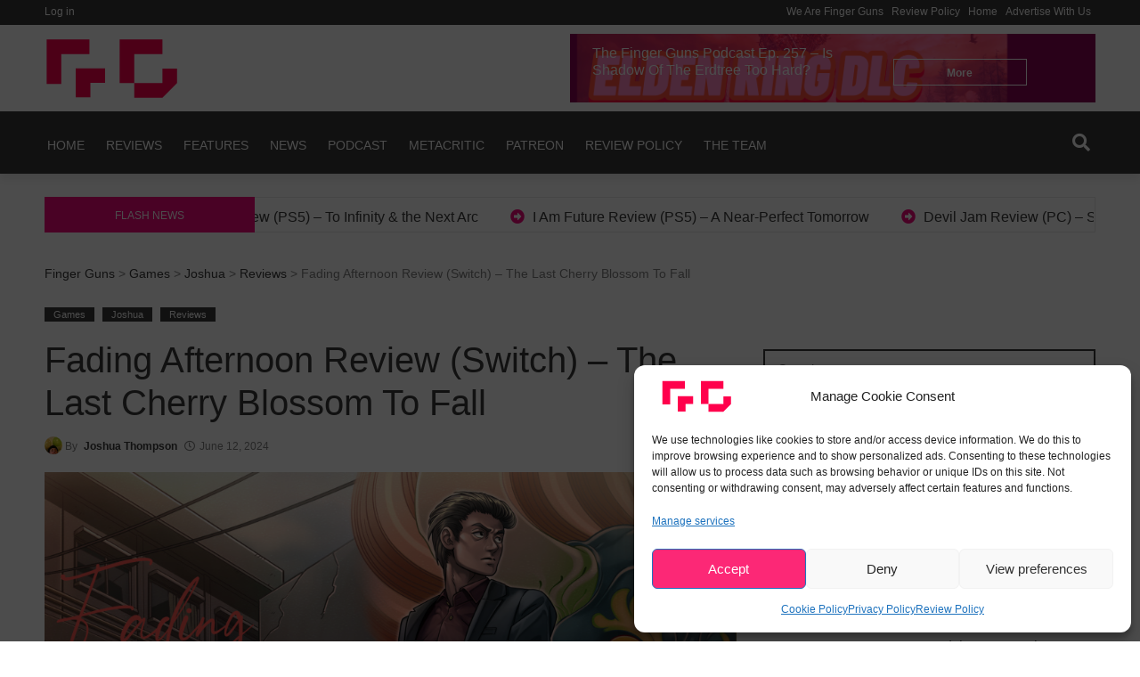

--- FILE ---
content_type: text/html; charset=utf-8
request_url: https://www.google.com/recaptcha/api2/aframe
body_size: 265
content:
<!DOCTYPE HTML><html><head><meta http-equiv="content-type" content="text/html; charset=UTF-8"></head><body><script nonce="2NhdfzH0jriQTmtTkeNN5g">/** Anti-fraud and anti-abuse applications only. See google.com/recaptcha */ try{var clients={'sodar':'https://pagead2.googlesyndication.com/pagead/sodar?'};window.addEventListener("message",function(a){try{if(a.source===window.parent){var b=JSON.parse(a.data);var c=clients[b['id']];if(c){var d=document.createElement('img');d.src=c+b['params']+'&rc='+(localStorage.getItem("rc::a")?sessionStorage.getItem("rc::b"):"");window.document.body.appendChild(d);sessionStorage.setItem("rc::e",parseInt(sessionStorage.getItem("rc::e")||0)+1);localStorage.setItem("rc::h",'1768820931851');}}}catch(b){}});window.parent.postMessage("_grecaptcha_ready", "*");}catch(b){}</script></body></html>